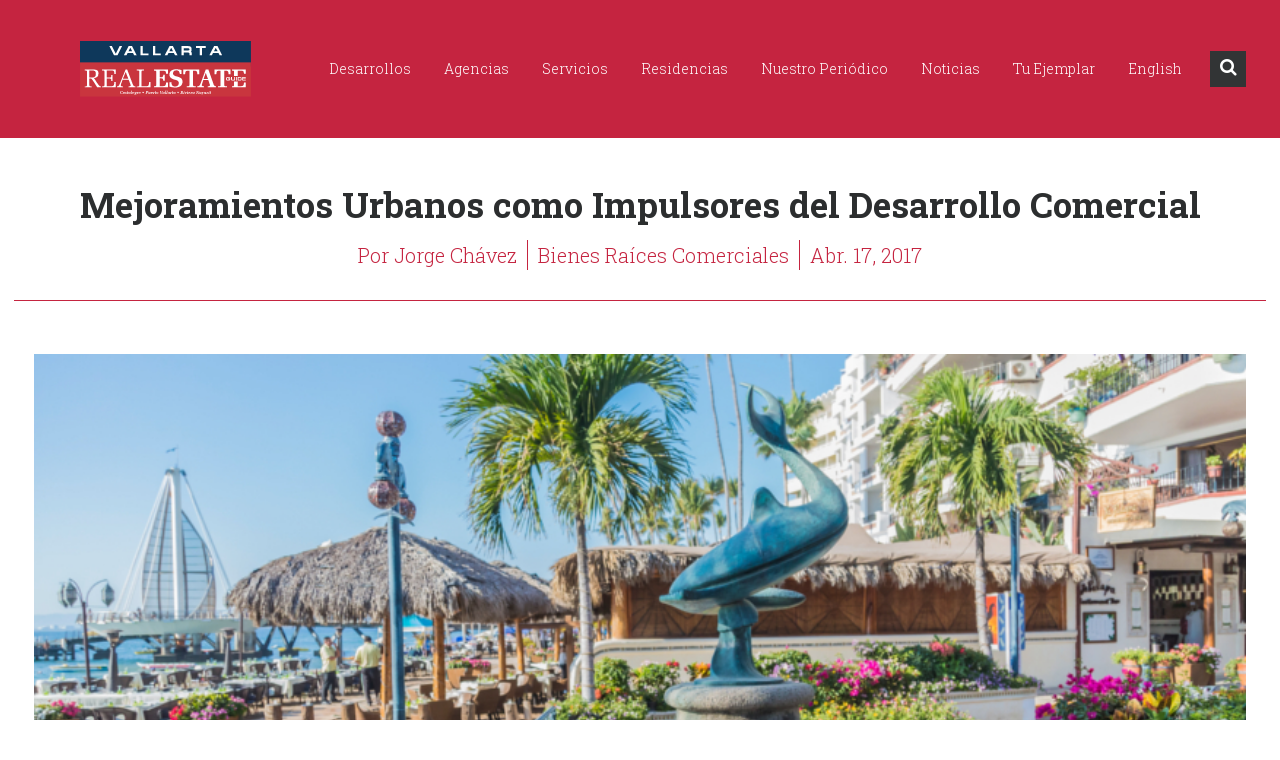

--- FILE ---
content_type: text/html; charset=UTF-8
request_url: https://vallartarealestateguide.com/es/mejoramientos-urbanos-comercial/
body_size: 13300
content:
<!DOCTYPE html>
<html lang="es">
<head>
	<meta charset="utf-8">
    <title>Vallarta Real Estate Guide | Artículos Real Estate</title>
	<meta http-equiv="X-UA-Compatible" content="IE=edge">
    <meta name="viewport" content="width=device-width, initial-scale=1.0, maximum-scale=1">
    <meta name="google-site-verification" content="dFxn1rLpn7dFP6UP0HBTMCQzgqrBTAEdHDkVSItFkrg" />
	
	  <meta name='robots' content='index, follow, max-image-preview:large, max-snippet:-1, max-video-preview:-1' />
	<style>img:is([sizes="auto" i], [sizes^="auto," i]) { contain-intrinsic-size: 3000px 1500px }</style>
	<link rel="alternate" href="https://vallartarealestateguide.com/urban-improvements-commercial-development/" hreflang="en" />
<link rel="alternate" href="https://vallartarealestateguide.com/es/mejoramientos-urbanos-comercial/" hreflang="es" />

	<!-- This site is optimized with the Yoast SEO plugin v25.1 - https://yoast.com/wordpress/plugins/seo/ -->
	<meta name="description" content="Las renovaciones de los espacios públicos en Puerto Vallarta han provocado que nuevos establecimientos los adopten como sitios ideales para el comercio." />
	<link rel="canonical" href="https://vallartarealestateguide.com/es/mejoramientos-urbanos-comercial/" />
	<meta property="og:locale" content="es_ES" />
	<meta property="og:locale:alternate" content="en_US" />
	<meta property="og:type" content="article" />
	<meta property="og:title" content="Mejoramientos Urbanos como Impulsores del Desarrollo Comercial en Puerto Vallarta" />
	<meta property="og:description" content="Las renovaciones de los espacios públicos en Puerto Vallarta han provocado que nuevos establecimientos los adopten como sitios ideales para el comercio." />
	<meta property="og:url" content="https://vallartarealestateguide.com/es/mejoramientos-urbanos-comercial/" />
	<meta property="og:site_name" content="Vallarta Real Estate Guide" />
	<meta property="article:publisher" content="http://www.facebook.com/Vallarta-Real-Estate-Guide-1735139046756122/" />
	<meta property="article:published_time" content="2017-04-17T21:29:27+00:00" />
	<meta property="article:modified_time" content="2017-04-17T21:32:30+00:00" />
	<meta property="og:image" content="https://vallartarealestateguide.com/wp-content/uploads/2017/04/Amapasportada830.jpg" />
	<meta name="author" content="Jorge Chávez" />
	<meta name="twitter:card" content="summary_large_image" />
	<meta name="twitter:label1" content="Escrito por" />
	<meta name="twitter:data1" content="Jorge Chávez" />
	<meta name="twitter:label2" content="Tiempo de lectura" />
	<meta name="twitter:data2" content="5 minutos" />
	<script type="application/ld+json" class="yoast-schema-graph">{"@context":"https://schema.org","@graph":[{"@type":"WebPage","@id":"https://vallartarealestateguide.com/es/mejoramientos-urbanos-comercial/","url":"https://vallartarealestateguide.com/es/mejoramientos-urbanos-comercial/","name":"Mejoramientos Urbanos como Impulsores del Desarrollo Comercial en Puerto Vallarta","isPartOf":{"@id":"https://vallartarealestateguide.com/es/home/#website"},"primaryImageOfPage":{"@id":"https://vallartarealestateguide.com/es/mejoramientos-urbanos-comercial/#primaryimage"},"image":{"@id":"https://vallartarealestateguide.com/es/mejoramientos-urbanos-comercial/#primaryimage"},"thumbnailUrl":"https://vallartarealestateguide.com/wp-content/uploads/2017/04/Amapasportada830.jpg","datePublished":"2017-04-17T21:29:27+00:00","dateModified":"2017-04-17T21:32:30+00:00","author":{"@id":"https://vallartarealestateguide.com/es/home/#/schema/person/da7c46c4252fd14fabf77bff3403ff64"},"description":"Las renovaciones de los espacios públicos en Puerto Vallarta han provocado que nuevos establecimientos los adopten como sitios ideales para el comercio.","breadcrumb":{"@id":"https://vallartarealestateguide.com/es/mejoramientos-urbanos-comercial/#breadcrumb"},"inLanguage":"es","potentialAction":[{"@type":"ReadAction","target":["https://vallartarealestateguide.com/es/mejoramientos-urbanos-comercial/"]}]},{"@type":"ImageObject","inLanguage":"es","@id":"https://vallartarealestateguide.com/es/mejoramientos-urbanos-comercial/#primaryimage","url":"https://vallartarealestateguide.com/wp-content/uploads/2017/04/Amapasportada830.jpg","contentUrl":"https://vallartarealestateguide.com/wp-content/uploads/2017/04/Amapasportada830.jpg"},{"@type":"BreadcrumbList","@id":"https://vallartarealestateguide.com/es/mejoramientos-urbanos-comercial/#breadcrumb","itemListElement":[{"@type":"ListItem","position":1,"name":"Home","item":"https://vallartarealestateguide.com/es/home/"},{"@type":"ListItem","position":2,"name":"Mejoramientos Urbanos como Impulsores del Desarrollo Comercial"}]},{"@type":"WebSite","@id":"https://vallartarealestateguide.com/es/home/#website","url":"https://vallartarealestateguide.com/es/home/","name":"Vallarta Real Estate Guide","description":"Vallarta Real Estate Guide provides comprehensive real estate information regarding homes, villas, condos and land for sale in and around Puerto Vallarta and Riviera Nayarit.","potentialAction":[{"@type":"SearchAction","target":{"@type":"EntryPoint","urlTemplate":"https://vallartarealestateguide.com/es/home/?s={search_term_string}"},"query-input":{"@type":"PropertyValueSpecification","valueRequired":true,"valueName":"search_term_string"}}],"inLanguage":"es"},{"@type":"Person","@id":"https://vallartarealestateguide.com/es/home/#/schema/person/da7c46c4252fd14fabf77bff3403ff64","name":"Jorge Chávez","url":"https://vallartarealestateguide.com/es/author/jorge0/"}]}</script>
	<!-- / Yoast SEO plugin. -->


<link rel="alternate" type="application/rss+xml" title="Vallarta Real Estate Guide &raquo; Comentario Mejoramientos Urbanos como Impulsores del Desarrollo Comercial del feed" href="https://vallartarealestateguide.com/es/mejoramientos-urbanos-comercial/feed/" />
<script type="text/javascript">
/* <![CDATA[ */
window._wpemojiSettings = {"baseUrl":"https:\/\/s.w.org\/images\/core\/emoji\/15.1.0\/72x72\/","ext":".png","svgUrl":"https:\/\/s.w.org\/images\/core\/emoji\/15.1.0\/svg\/","svgExt":".svg","source":{"concatemoji":"https:\/\/vallartarealestateguide.com\/wp-includes\/js\/wp-emoji-release.min.js?ver=6.8.1"}};
/*! This file is auto-generated */
!function(i,n){var o,s,e;function c(e){try{var t={supportTests:e,timestamp:(new Date).valueOf()};sessionStorage.setItem(o,JSON.stringify(t))}catch(e){}}function p(e,t,n){e.clearRect(0,0,e.canvas.width,e.canvas.height),e.fillText(t,0,0);var t=new Uint32Array(e.getImageData(0,0,e.canvas.width,e.canvas.height).data),r=(e.clearRect(0,0,e.canvas.width,e.canvas.height),e.fillText(n,0,0),new Uint32Array(e.getImageData(0,0,e.canvas.width,e.canvas.height).data));return t.every(function(e,t){return e===r[t]})}function u(e,t,n){switch(t){case"flag":return n(e,"\ud83c\udff3\ufe0f\u200d\u26a7\ufe0f","\ud83c\udff3\ufe0f\u200b\u26a7\ufe0f")?!1:!n(e,"\ud83c\uddfa\ud83c\uddf3","\ud83c\uddfa\u200b\ud83c\uddf3")&&!n(e,"\ud83c\udff4\udb40\udc67\udb40\udc62\udb40\udc65\udb40\udc6e\udb40\udc67\udb40\udc7f","\ud83c\udff4\u200b\udb40\udc67\u200b\udb40\udc62\u200b\udb40\udc65\u200b\udb40\udc6e\u200b\udb40\udc67\u200b\udb40\udc7f");case"emoji":return!n(e,"\ud83d\udc26\u200d\ud83d\udd25","\ud83d\udc26\u200b\ud83d\udd25")}return!1}function f(e,t,n){var r="undefined"!=typeof WorkerGlobalScope&&self instanceof WorkerGlobalScope?new OffscreenCanvas(300,150):i.createElement("canvas"),a=r.getContext("2d",{willReadFrequently:!0}),o=(a.textBaseline="top",a.font="600 32px Arial",{});return e.forEach(function(e){o[e]=t(a,e,n)}),o}function t(e){var t=i.createElement("script");t.src=e,t.defer=!0,i.head.appendChild(t)}"undefined"!=typeof Promise&&(o="wpEmojiSettingsSupports",s=["flag","emoji"],n.supports={everything:!0,everythingExceptFlag:!0},e=new Promise(function(e){i.addEventListener("DOMContentLoaded",e,{once:!0})}),new Promise(function(t){var n=function(){try{var e=JSON.parse(sessionStorage.getItem(o));if("object"==typeof e&&"number"==typeof e.timestamp&&(new Date).valueOf()<e.timestamp+604800&&"object"==typeof e.supportTests)return e.supportTests}catch(e){}return null}();if(!n){if("undefined"!=typeof Worker&&"undefined"!=typeof OffscreenCanvas&&"undefined"!=typeof URL&&URL.createObjectURL&&"undefined"!=typeof Blob)try{var e="postMessage("+f.toString()+"("+[JSON.stringify(s),u.toString(),p.toString()].join(",")+"));",r=new Blob([e],{type:"text/javascript"}),a=new Worker(URL.createObjectURL(r),{name:"wpTestEmojiSupports"});return void(a.onmessage=function(e){c(n=e.data),a.terminate(),t(n)})}catch(e){}c(n=f(s,u,p))}t(n)}).then(function(e){for(var t in e)n.supports[t]=e[t],n.supports.everything=n.supports.everything&&n.supports[t],"flag"!==t&&(n.supports.everythingExceptFlag=n.supports.everythingExceptFlag&&n.supports[t]);n.supports.everythingExceptFlag=n.supports.everythingExceptFlag&&!n.supports.flag,n.DOMReady=!1,n.readyCallback=function(){n.DOMReady=!0}}).then(function(){return e}).then(function(){var e;n.supports.everything||(n.readyCallback(),(e=n.source||{}).concatemoji?t(e.concatemoji):e.wpemoji&&e.twemoji&&(t(e.twemoji),t(e.wpemoji)))}))}((window,document),window._wpemojiSettings);
/* ]]> */
</script>
<style id='wp-emoji-styles-inline-css' type='text/css'>

	img.wp-smiley, img.emoji {
		display: inline !important;
		border: none !important;
		box-shadow: none !important;
		height: 1em !important;
		width: 1em !important;
		margin: 0 0.07em !important;
		vertical-align: -0.1em !important;
		background: none !important;
		padding: 0 !important;
	}
</style>
<link rel='stylesheet' id='wp-block-library-css' href='https://vallartarealestateguide.com/wp-includes/css/dist/block-library/style.min.css?ver=6.8.1' type='text/css' media='all' />
<style id='classic-theme-styles-inline-css' type='text/css'>
/*! This file is auto-generated */
.wp-block-button__link{color:#fff;background-color:#32373c;border-radius:9999px;box-shadow:none;text-decoration:none;padding:calc(.667em + 2px) calc(1.333em + 2px);font-size:1.125em}.wp-block-file__button{background:#32373c;color:#fff;text-decoration:none}
</style>
<style id='global-styles-inline-css' type='text/css'>
:root{--wp--preset--aspect-ratio--square: 1;--wp--preset--aspect-ratio--4-3: 4/3;--wp--preset--aspect-ratio--3-4: 3/4;--wp--preset--aspect-ratio--3-2: 3/2;--wp--preset--aspect-ratio--2-3: 2/3;--wp--preset--aspect-ratio--16-9: 16/9;--wp--preset--aspect-ratio--9-16: 9/16;--wp--preset--color--black: #000000;--wp--preset--color--cyan-bluish-gray: #abb8c3;--wp--preset--color--white: #ffffff;--wp--preset--color--pale-pink: #f78da7;--wp--preset--color--vivid-red: #cf2e2e;--wp--preset--color--luminous-vivid-orange: #ff6900;--wp--preset--color--luminous-vivid-amber: #fcb900;--wp--preset--color--light-green-cyan: #7bdcb5;--wp--preset--color--vivid-green-cyan: #00d084;--wp--preset--color--pale-cyan-blue: #8ed1fc;--wp--preset--color--vivid-cyan-blue: #0693e3;--wp--preset--color--vivid-purple: #9b51e0;--wp--preset--gradient--vivid-cyan-blue-to-vivid-purple: linear-gradient(135deg,rgba(6,147,227,1) 0%,rgb(155,81,224) 100%);--wp--preset--gradient--light-green-cyan-to-vivid-green-cyan: linear-gradient(135deg,rgb(122,220,180) 0%,rgb(0,208,130) 100%);--wp--preset--gradient--luminous-vivid-amber-to-luminous-vivid-orange: linear-gradient(135deg,rgba(252,185,0,1) 0%,rgba(255,105,0,1) 100%);--wp--preset--gradient--luminous-vivid-orange-to-vivid-red: linear-gradient(135deg,rgba(255,105,0,1) 0%,rgb(207,46,46) 100%);--wp--preset--gradient--very-light-gray-to-cyan-bluish-gray: linear-gradient(135deg,rgb(238,238,238) 0%,rgb(169,184,195) 100%);--wp--preset--gradient--cool-to-warm-spectrum: linear-gradient(135deg,rgb(74,234,220) 0%,rgb(151,120,209) 20%,rgb(207,42,186) 40%,rgb(238,44,130) 60%,rgb(251,105,98) 80%,rgb(254,248,76) 100%);--wp--preset--gradient--blush-light-purple: linear-gradient(135deg,rgb(255,206,236) 0%,rgb(152,150,240) 100%);--wp--preset--gradient--blush-bordeaux: linear-gradient(135deg,rgb(254,205,165) 0%,rgb(254,45,45) 50%,rgb(107,0,62) 100%);--wp--preset--gradient--luminous-dusk: linear-gradient(135deg,rgb(255,203,112) 0%,rgb(199,81,192) 50%,rgb(65,88,208) 100%);--wp--preset--gradient--pale-ocean: linear-gradient(135deg,rgb(255,245,203) 0%,rgb(182,227,212) 50%,rgb(51,167,181) 100%);--wp--preset--gradient--electric-grass: linear-gradient(135deg,rgb(202,248,128) 0%,rgb(113,206,126) 100%);--wp--preset--gradient--midnight: linear-gradient(135deg,rgb(2,3,129) 0%,rgb(40,116,252) 100%);--wp--preset--font-size--small: 13px;--wp--preset--font-size--medium: 20px;--wp--preset--font-size--large: 36px;--wp--preset--font-size--x-large: 42px;--wp--preset--spacing--20: 0.44rem;--wp--preset--spacing--30: 0.67rem;--wp--preset--spacing--40: 1rem;--wp--preset--spacing--50: 1.5rem;--wp--preset--spacing--60: 2.25rem;--wp--preset--spacing--70: 3.38rem;--wp--preset--spacing--80: 5.06rem;--wp--preset--shadow--natural: 6px 6px 9px rgba(0, 0, 0, 0.2);--wp--preset--shadow--deep: 12px 12px 50px rgba(0, 0, 0, 0.4);--wp--preset--shadow--sharp: 6px 6px 0px rgba(0, 0, 0, 0.2);--wp--preset--shadow--outlined: 6px 6px 0px -3px rgba(255, 255, 255, 1), 6px 6px rgba(0, 0, 0, 1);--wp--preset--shadow--crisp: 6px 6px 0px rgba(0, 0, 0, 1);}:where(.is-layout-flex){gap: 0.5em;}:where(.is-layout-grid){gap: 0.5em;}body .is-layout-flex{display: flex;}.is-layout-flex{flex-wrap: wrap;align-items: center;}.is-layout-flex > :is(*, div){margin: 0;}body .is-layout-grid{display: grid;}.is-layout-grid > :is(*, div){margin: 0;}:where(.wp-block-columns.is-layout-flex){gap: 2em;}:where(.wp-block-columns.is-layout-grid){gap: 2em;}:where(.wp-block-post-template.is-layout-flex){gap: 1.25em;}:where(.wp-block-post-template.is-layout-grid){gap: 1.25em;}.has-black-color{color: var(--wp--preset--color--black) !important;}.has-cyan-bluish-gray-color{color: var(--wp--preset--color--cyan-bluish-gray) !important;}.has-white-color{color: var(--wp--preset--color--white) !important;}.has-pale-pink-color{color: var(--wp--preset--color--pale-pink) !important;}.has-vivid-red-color{color: var(--wp--preset--color--vivid-red) !important;}.has-luminous-vivid-orange-color{color: var(--wp--preset--color--luminous-vivid-orange) !important;}.has-luminous-vivid-amber-color{color: var(--wp--preset--color--luminous-vivid-amber) !important;}.has-light-green-cyan-color{color: var(--wp--preset--color--light-green-cyan) !important;}.has-vivid-green-cyan-color{color: var(--wp--preset--color--vivid-green-cyan) !important;}.has-pale-cyan-blue-color{color: var(--wp--preset--color--pale-cyan-blue) !important;}.has-vivid-cyan-blue-color{color: var(--wp--preset--color--vivid-cyan-blue) !important;}.has-vivid-purple-color{color: var(--wp--preset--color--vivid-purple) !important;}.has-black-background-color{background-color: var(--wp--preset--color--black) !important;}.has-cyan-bluish-gray-background-color{background-color: var(--wp--preset--color--cyan-bluish-gray) !important;}.has-white-background-color{background-color: var(--wp--preset--color--white) !important;}.has-pale-pink-background-color{background-color: var(--wp--preset--color--pale-pink) !important;}.has-vivid-red-background-color{background-color: var(--wp--preset--color--vivid-red) !important;}.has-luminous-vivid-orange-background-color{background-color: var(--wp--preset--color--luminous-vivid-orange) !important;}.has-luminous-vivid-amber-background-color{background-color: var(--wp--preset--color--luminous-vivid-amber) !important;}.has-light-green-cyan-background-color{background-color: var(--wp--preset--color--light-green-cyan) !important;}.has-vivid-green-cyan-background-color{background-color: var(--wp--preset--color--vivid-green-cyan) !important;}.has-pale-cyan-blue-background-color{background-color: var(--wp--preset--color--pale-cyan-blue) !important;}.has-vivid-cyan-blue-background-color{background-color: var(--wp--preset--color--vivid-cyan-blue) !important;}.has-vivid-purple-background-color{background-color: var(--wp--preset--color--vivid-purple) !important;}.has-black-border-color{border-color: var(--wp--preset--color--black) !important;}.has-cyan-bluish-gray-border-color{border-color: var(--wp--preset--color--cyan-bluish-gray) !important;}.has-white-border-color{border-color: var(--wp--preset--color--white) !important;}.has-pale-pink-border-color{border-color: var(--wp--preset--color--pale-pink) !important;}.has-vivid-red-border-color{border-color: var(--wp--preset--color--vivid-red) !important;}.has-luminous-vivid-orange-border-color{border-color: var(--wp--preset--color--luminous-vivid-orange) !important;}.has-luminous-vivid-amber-border-color{border-color: var(--wp--preset--color--luminous-vivid-amber) !important;}.has-light-green-cyan-border-color{border-color: var(--wp--preset--color--light-green-cyan) !important;}.has-vivid-green-cyan-border-color{border-color: var(--wp--preset--color--vivid-green-cyan) !important;}.has-pale-cyan-blue-border-color{border-color: var(--wp--preset--color--pale-cyan-blue) !important;}.has-vivid-cyan-blue-border-color{border-color: var(--wp--preset--color--vivid-cyan-blue) !important;}.has-vivid-purple-border-color{border-color: var(--wp--preset--color--vivid-purple) !important;}.has-vivid-cyan-blue-to-vivid-purple-gradient-background{background: var(--wp--preset--gradient--vivid-cyan-blue-to-vivid-purple) !important;}.has-light-green-cyan-to-vivid-green-cyan-gradient-background{background: var(--wp--preset--gradient--light-green-cyan-to-vivid-green-cyan) !important;}.has-luminous-vivid-amber-to-luminous-vivid-orange-gradient-background{background: var(--wp--preset--gradient--luminous-vivid-amber-to-luminous-vivid-orange) !important;}.has-luminous-vivid-orange-to-vivid-red-gradient-background{background: var(--wp--preset--gradient--luminous-vivid-orange-to-vivid-red) !important;}.has-very-light-gray-to-cyan-bluish-gray-gradient-background{background: var(--wp--preset--gradient--very-light-gray-to-cyan-bluish-gray) !important;}.has-cool-to-warm-spectrum-gradient-background{background: var(--wp--preset--gradient--cool-to-warm-spectrum) !important;}.has-blush-light-purple-gradient-background{background: var(--wp--preset--gradient--blush-light-purple) !important;}.has-blush-bordeaux-gradient-background{background: var(--wp--preset--gradient--blush-bordeaux) !important;}.has-luminous-dusk-gradient-background{background: var(--wp--preset--gradient--luminous-dusk) !important;}.has-pale-ocean-gradient-background{background: var(--wp--preset--gradient--pale-ocean) !important;}.has-electric-grass-gradient-background{background: var(--wp--preset--gradient--electric-grass) !important;}.has-midnight-gradient-background{background: var(--wp--preset--gradient--midnight) !important;}.has-small-font-size{font-size: var(--wp--preset--font-size--small) !important;}.has-medium-font-size{font-size: var(--wp--preset--font-size--medium) !important;}.has-large-font-size{font-size: var(--wp--preset--font-size--large) !important;}.has-x-large-font-size{font-size: var(--wp--preset--font-size--x-large) !important;}
:where(.wp-block-post-template.is-layout-flex){gap: 1.25em;}:where(.wp-block-post-template.is-layout-grid){gap: 1.25em;}
:where(.wp-block-columns.is-layout-flex){gap: 2em;}:where(.wp-block-columns.is-layout-grid){gap: 2em;}
:root :where(.wp-block-pullquote){font-size: 1.5em;line-height: 1.6;}
</style>
<link rel='stylesheet' id='wp-lightbox-2.min.css-css' href='https://vallartarealestateguide.com/wp-content/plugins/wp-lightbox-2/styles/lightbox.min.css?ver=1.3.4' type='text/css' media='all' />
<link rel='stylesheet' id='__EPYT__style-css' href='https://vallartarealestateguide.com/wp-content/plugins/youtube-embed-plus/styles/ytprefs.min.css?ver=14.2.2' type='text/css' media='all' />
<style id='__EPYT__style-inline-css' type='text/css'>

                .epyt-gallery-thumb {
                        width: 33.333%;
                }
                
</style>
<script type="text/javascript" src="https://vallartarealestateguide.com/wp-includes/js/jquery/jquery.min.js?ver=3.7.1" id="jquery-core-js"></script>
<script type="text/javascript" src="https://vallartarealestateguide.com/wp-includes/js/jquery/jquery-migrate.min.js?ver=3.4.1" id="jquery-migrate-js"></script>
<script type="text/javascript" id="__ytprefs__-js-extra">
/* <![CDATA[ */
var _EPYT_ = {"ajaxurl":"https:\/\/vallartarealestateguide.com\/wp-admin\/admin-ajax.php","security":"d3c13eadec","gallery_scrolloffset":"20","eppathtoscripts":"https:\/\/vallartarealestateguide.com\/wp-content\/plugins\/youtube-embed-plus\/scripts\/","eppath":"https:\/\/vallartarealestateguide.com\/wp-content\/plugins\/youtube-embed-plus\/","epresponsiveselector":"[\"iframe.__youtube_prefs_widget__\"]","epdovol":"1","version":"14.2.2","evselector":"iframe.__youtube_prefs__[src], iframe[src*=\"youtube.com\/embed\/\"], iframe[src*=\"youtube-nocookie.com\/embed\/\"]","ajax_compat":"","maxres_facade":"eager","ytapi_load":"light","pause_others":"","stopMobileBuffer":"1","facade_mode":"","not_live_on_channel":""};
/* ]]> */
</script>
<script type="text/javascript" src="https://vallartarealestateguide.com/wp-content/plugins/youtube-embed-plus/scripts/ytprefs.min.js?ver=14.2.2" id="__ytprefs__-js"></script>
<link rel="https://api.w.org/" href="https://vallartarealestateguide.com/wp-json/" /><link rel="alternate" title="JSON" type="application/json" href="https://vallartarealestateguide.com/wp-json/wp/v2/posts/2926" /><link rel="EditURI" type="application/rsd+xml" title="RSD" href="https://vallartarealestateguide.com/xmlrpc.php?rsd" />
<link rel='shortlink' href='https://vallartarealestateguide.com/?p=2926' />
<link rel="alternate" title="oEmbed (JSON)" type="application/json+oembed" href="https://vallartarealestateguide.com/wp-json/oembed/1.0/embed?url=https%3A%2F%2Fvallartarealestateguide.com%2Fes%2Fmejoramientos-urbanos-comercial%2F" />
<link rel="alternate" title="oEmbed (XML)" type="text/xml+oembed" href="https://vallartarealestateguide.com/wp-json/oembed/1.0/embed?url=https%3A%2F%2Fvallartarealestateguide.com%2Fes%2Fmejoramientos-urbanos-comercial%2F&#038;format=xml" />

    <!-- Bootstrap -->
    <link rel="stylesheet" href="https://vallartarealestateguide.com/wp-content/themes/vallartarealestateguide/css/bootstrap.css">    
    <link rel="stylesheet" type="text/css" href="https://vallartarealestateguide.com/wp-content/themes/vallartarealestateguide/css/style.css">
    <link rel="stylesheet" type="text/css" href="https://vallartarealestateguide.com/wp-content/themes/vallartarealestateguide/css/themes.css">
    <link rel="stylesheet" type="text/css" href="https://vallartarealestateguide.com/wp-content/themes/vallartarealestateguide/js/facebox/facebox.css?v=1768808754">
    <link rel="stylesheet" type="text/css" href="https://maxcdn.bootstrapcdn.com/font-awesome/4.7.0/css/font-awesome.min.css">
    <link rel="stylesheet" type="text/css" href="https://vallartarealestateguide.com/wp-content/themes/vallartarealestateguide/css/vreg.css?v=1768808754">
    <link rel="stylesheet" type="text/css" href="https://vallartarealestateguide.com/wp-content/themes/vallartarealestateguide/css/new-vreg.css?v=1768808754">
	
    <!--[if lt IE 9]>
      <script src="https://oss.maxcdn.com/html5shiv/3.7.2/html5shiv.min.js"></script>
      <script src="https://oss.maxcdn.com/respond/1.4.2/respond.min.js"></script>
    <![endif]-->

    <link rel="apple-touch-icon" sizes="57x57" href="https://vallartarealestateguide.com/wp-content/themes/vallartarealestateguide/images/favicon/apple-icon-57x57.png">
    <link rel="apple-touch-icon" sizes="60x60" href="https://vallartarealestateguide.com/wp-content/themes/vallartarealestateguide/images/favicon/apple-icon-60x60.png">
    <link rel="apple-touch-icon" sizes="72x72" href="https://vallartarealestateguide.com/wp-content/themes/vallartarealestateguide/images/favicon/apple-icon-72x72.png">
    <link rel="apple-touch-icon" sizes="76x76" href="https://vallartarealestateguide.com/wp-content/themes/vallartarealestateguide/images/favicon/apple-icon-76x76.png">
    <link rel="apple-touch-icon" sizes="114x114" href="https://vallartarealestateguide.com/wp-content/themes/vallartarealestateguide/images/favicon/apple-icon-114x114.png">
    <link rel="apple-touch-icon" sizes="120x120" href="https://vallartarealestateguide.com/wp-content/themes/vallartarealestateguide/images/favicon/apple-icon-120x120.png">
    <link rel="apple-touch-icon" sizes="144x144" href="https://vallartarealestateguide.com/wp-content/themes/vallartarealestateguide/images/favicon/apple-icon-144x144.png">
    <link rel="apple-touch-icon" sizes="152x152" href="https://vallartarealestateguide.com/wp-content/themes/vallartarealestateguide/images/favicon/apple-icon-152x152.png">
    <link rel="apple-touch-icon" sizes="180x180" href="https://vallartarealestateguide.com/wp-content/themes/vallartarealestateguide/images/favicon/apple-icon-180x180.png">
    <link rel="icon" type="image/png" sizes="192x192"  href="https://vallartarealestateguide.com/wp-content/themes/vallartarealestateguide/images/favicon/android-icon-192x192.png">
    <link rel="icon" type="image/png" sizes="32x32" href="https://vallartarealestateguide.com/wp-content/themes/vallartarealestateguide/images/favicon/favicon-32x32.png">
    <link rel="icon" type="image/png" sizes="96x96" href="https://vallartarealestateguide.com/wp-content/themes/vallartarealestateguide/images/favicon/favicon-96x96.png">
    <link rel="icon" type="image/png" sizes="16x16" href="https://vallartarealestateguide.com/wp-content/themes/vallartarealestateguide/images/favicon/favicon-16x16.png">
    <link rel="manifest" href="https://vallartarealestateguide.com/wp-content/themes/vallartarealestateguide/images/favicon/manifest.json">
    <meta name="msapplication-TileColor" content="#ffffff">
    <meta name="msapplication-TileImage" content="https://vallartarealestateguide.com/wp-content/themes/vallartarealestateguide/images/favicon/ms-icon-144x144.png">
    <meta name="theme-color" content="#ffffff">

    <script type='text/javascript'>
      var googletag = googletag || {};
      googletag.cmd = googletag.cmd || [];
      (function() {
        var gads = document.createElement('script');
        gads.async = true;
        gads.type = 'text/javascript';
        var useSSL = 'https:' == document.location.protocol;
        gads.src = (useSSL ? 'https:' : 'http:') +
          '//www.googletagservices.com/tag/js/gpt.js';
        var node = document.getElementsByTagName('script')[0];
        node.parentNode.insertBefore(gads, node);
      })();
    </script>

</head>
<body class="rr_body">
    	<!-- Preloader -->
    	<div id="wrapper">
        <!-- HEADER -->
    <header>
    <div class="rr_bg_menu_inner rr_bg_menu_pages">
        <div class="rr_cont_top rr_global_padding">
            <a class="rr_logo w-inline-block" href="https://vallartarealestateguide.com/es/home/">
                <img src="https://vallartarealestateguide.com/wp-content/themes/vallartarealestateguide/images/reg/logo-vreg.svg" alt="Vallarta Real Estate Guide"/>
            </a>
            <div class="rr_menu w-nav" data-animation="default" data-collapse="medium" data-duration="400">
                <nav class="w-nav-menu" role="navigation">
                                    <a href="https://vallartarealestateguide.com/es/desarrollos/" class=" rr_link_menu w-nav-link" >Desarrollos</a>
                                    <a href="https://vallartarealestateguide.com/es/agencias/" class=" rr_link_menu w-nav-link" >Agencias</a>
                                    <a href="https://vallartarealestateguide.com/es/servicios/" class=" rr_link_menu w-nav-link" >Servicios</a>
                                    <a href="https://vallartarealestateguide.com/es/residencias-de-lujo/" class=" rr_link_menu w-nav-link" >Residencias</a>
                                    <a href="https://vallartarealestateguide.com/es/nuestro-periodico/" class=" rr_link_menu w-nav-link" >Nuestro Periódico</a>
                                    <a href="https://vallartarealestateguide.com/es/articulos/" class=" rr_link_menu w-nav-link" >Noticias</a>
                                    <a href="https://vallartarealestateguide.com/es/donde-encontrar-un-ejemplar/" class=" rr_link_menu w-nav-link" >Tu Ejemplar</a>
                                    <a href="https://vallartarealestateguide.com/urban-improvements-commercial-development/" class="lang-item rr_link_menu w-nav-link" >English</a>
                                <!--<a class="rr_link_menu w-nav-link" href="#">Developments</a>
                    <div class="w-dropdown" data-delay="0" data-hover="1">
                        <div class="rr_link_menu w-dropdown-toggle">
                            <div>Agencies</div>
                            <div class="rr_dropdown w-icon-dropdown-toggle"></div>
                        </div>
                        <nav class="rr_dropdown_submenu w-dropdown-list"><a class="rr_link_submenu w-dropdown-link" href="#">Primer Link del Sub Menu</a><a class="rr_link_submenu w-dropdown-link" href="#">Segundo Link del Sub Menu</a><a class="rr_link_submenu w-dropdown-link" href="#">Tercer Link del Sub Menu</a></nav>
                    </div><a class="rr_link_menu w-nav-link" href="#">Services</a><a class="rr_link_menu w-nav-link" href="#">Luxury Homes</a><a class="rr_link_menu w-nav-link" href="#">Articles</a><a class="rr_link_menu w-nav-link" href="#">Español</a>-->
                </nav>
                <div class="rr_search_top">
                    <div class="rr_searc_top">
                        <div class="rr_cont_btn_search">
                            <a class="rr_btn_search w-inline-block" href="javascript:void(0)">
                                <em class="fa fa-search"></em>
                            </a>
                        </div>
                    </div>
                </div>
                <div class="rr_btn_menu_mobil w-nav-button">
                    <div class="icon w-icon-nav-menu"></div>
                </div>
            </div>
        </div>
    </div>
    <form class="icon" action="https://vallartarealestateguide.com/es/buscar/" method="get">
        <label for="Search-Mobil" class="label_search">Buscar</label>
        <input class="rr_form_search_mobil w-input" id="Search-Mobil" maxlength="256" name="vregs" type="text" placeholder="Buscar...">
    </form>
</header>    <!-- /.header --><div class="rr_global_padding rr_wrap_cont">
    <h1 class="rr_title_article">Mejoramientos Urbanos como Impulsores del Desarrollo Comercial</h1>
        <div class="rr_about_cont">
        <a class="rr_author_about w-inline-block" href="https://vallartarealestateguide.com/es/author/jorge0/">
            <div>Por Jorge Chávez</div>
        </a>
        <div class="rr_tags_container">
                                                            <a class="rr_category_article w-inline-block" href="https://vallartarealestateguide.com/es/tag/bienes-raices-comerciales/">Bienes Raíces Comerciales                    </a>
                                    </div>
        <div class="rr_date_article">Abr. 17, 2017</div>
    </div>
    <div class="rr_separator_title"></div>
    <div class="rr_cont_article_detail">
        <p style="text-align: justify;"><img fetchpriority="high" decoding="async" class="size-full wp-image-2916" src="https://vallartarealestateguide.com/wp-content/uploads/2017/04/Amapasportada830.jpg" alt="Amapas, Puerto Vallarta" width="830" height="330" srcset="https://vallartarealestateguide.com/wp-content/uploads/2017/04/Amapasportada830.jpg 830w, https://vallartarealestateguide.com/wp-content/uploads/2017/04/Amapasportada830-300x119.jpg 300w, https://vallartarealestateguide.com/wp-content/uploads/2017/04/Amapasportada830-768x305.jpg 768w, https://vallartarealestateguide.com/wp-content/uploads/2017/04/Amapasportada830-30x12.jpg 30w" sizes="(max-width: 830px) 100vw, 830px" /></p>
<p style="text-align: justify;">Puerto Vallarta es una ciudad en crecimiento. Así lo demuestran el desarrollo inmobiliario que se ha incrementado durante los últimos años en áreas codiciadas de la ciudad (como la Zona Romántica) y el crecimiento de la mancha urbana en otras partes del municipio. Riviera Nayarit no es la excepción. Gracias a la importante llegada de personas que ven en este lugar más que un destino turístico, la población ha aumentado de manera considerable.</p>
<p style="text-align: justify;">De acuerdo con el último censo realizado por el Instituto Nacional de Estadística y Geografía (INEGI), la Zona Metropolitana de Puerto Vallarta y Bahía de Banderas se ubica entre las primeras tres regiones a nivel nacional con más crecimiento poblacional. Esta transformación ha estimulado la creación de proyectos residenciales y el mejoramiento de espacios destinados a elevar la calidad de vida de sus habitantes. Consecuentemente, atraídos por los cambios que experimenta la ciudad y que propician el desarrollo comercial, los establecimientos y negocios han incrementado su oferta.</p>
<p style="text-align: justify;">A continuación, ofrecemos una lista de sitios dentro del destino que en los últimos años han experimentado cambios en infraestructura y apariencia, beneficiando así a nuevos negocios y establecimientos cercanos. Conscientes de que la siguiente no es una lista definitiva, te invitamos a compartir otros lugares como estos a través de nuestro correo electrónico <a href="mailto:reg@vlmg.mx">reg@vlmg.mx</a> o en nuestra <a href="https://www.facebook.com/vallartarealestateguide" target="_blank">Facebook FanPage</a>.</p>
<p>&nbsp;</p>
<p style="text-align: justify;"><strong>Amapas</strong></p>
<p style="text-align: justify;">Al ser una de las zonas más atractivas para quienes buscan una propiedad vacacional en el destino, así como una sede de gran vida social y entretenimiento, la colonia Amapas destaca por su especial cuidado en imagen e infraestructura. Recientemente, el extremo de la calle Púlpito que colinda con la Playa Los Muertos, fue testigo de un mejoramiento urbano que benefició a los establecimientos que se encuentran en la zona.</p>
<p style="text-align: justify;">Se trata de la remodelación y embellecimiento del mirador que se ubica entre los famosos restaurantes La Palapa y Vista Grill, mismo que ahora incluye el acceso a la playa. De la misma manera, a un costado de este punto de descanso (a las afueras de la nueva boutique Maracuyá), se colocó una atractiva iluminación de exteriores que brinda un especial encanto al lugar durante las noches.</p>
<p style="text-align: justify;">Cabe señalar que en esta área de la ciudad, la colaboración establecida entre residentes y miembros de los comercios ha hecho posible que exista una constante atención a las necesidades urbanas. Muestra de ello es la Asociación de Vecinos de Amapas, que trabaja por el desarrollo de la colonia y la mejora de sus servicios.</p>
<div id="attachment_2914" style="width: 840px" class="wp-caption alignnone"><img decoding="async" aria-describedby="caption-attachment-2914" class="size-full wp-image-2914" src="https://vallartarealestateguide.com/wp-content/uploads/2017/04/Amapas830.jpg" alt="Amapas, Puerto Vallarta" width="830" height="330" srcset="https://vallartarealestateguide.com/wp-content/uploads/2017/04/Amapas830.jpg 830w, https://vallartarealestateguide.com/wp-content/uploads/2017/04/Amapas830-300x119.jpg 300w, https://vallartarealestateguide.com/wp-content/uploads/2017/04/Amapas830-768x305.jpg 768w, https://vallartarealestateguide.com/wp-content/uploads/2017/04/Amapas830-30x12.jpg 30w" sizes="(max-width: 830px) 100vw, 830px" /><p id="caption-attachment-2914" class="wp-caption-text"><span style="font-size: 10px;">Amapas destaca por su especial cuidado en imagen e infraestructura.</span></p></div>
<p>&nbsp;</p>
<p style="text-align: justify;"><strong>Avenida Fluvial Vallarta</strong></p>
<p style="text-align: justify;">Hace algunos años, cuando el proyecto residencial Fluvial Vallarta conectó a dos de las principales vías vehiculares de la ciudad (Av. Francisco Medina Ascencio y Av. Francisco Villa), el área que se extiende desde la intersección de las avenidas Francisco Villa y Fluvial Vallarta hasta la Av. Paseo de las Torres, lucía prácticamente desolada. Sin embargo, con el paso del tiempo y conforme esta ruta fue tomando importancia para la población local, nuevos negocios fueron asentándose en la zona.</p>
<p style="text-align: justify;">Hoy en día, mientras se transita por dicho tramo, pueden observarse a ambos lados de la calle más de una decena de establecimientos de todo tipo, pero especialmente restaurantes. Algunos de estos son Lukumbé, Malibú, La Caipirinha Steak House, Pomelo, MACAI Superfood Deli, Rosappetit Pizzas y el recientemente inaugurado Bonito Kitchen. Aunque dista mucho de ser un reconocido corredor gastronómico en la ciudad, es innegable su desarrollo y crecimiento en oferta de servicios.</p>
<div id="attachment_2918" style="width: 840px" class="wp-caption alignnone"><img decoding="async" aria-describedby="caption-attachment-2918" class="size-full wp-image-2918" src="https://vallartarealestateguide.com/wp-content/uploads/2017/04/Fluvial830.jpg" alt="Avenida Fluvial Vallarta" width="830" height="330" srcset="https://vallartarealestateguide.com/wp-content/uploads/2017/04/Fluvial830.jpg 830w, https://vallartarealestateguide.com/wp-content/uploads/2017/04/Fluvial830-300x119.jpg 300w, https://vallartarealestateguide.com/wp-content/uploads/2017/04/Fluvial830-768x305.jpg 768w, https://vallartarealestateguide.com/wp-content/uploads/2017/04/Fluvial830-30x12.jpg 30w" sizes="(max-width: 830px) 100vw, 830px" /><p id="caption-attachment-2918" class="wp-caption-text"><span style="font-size: 10px;">Ambos lados de la Avenida Fluvial Vallarta ofrecen establecimientos y negocios de todo tipo.</span></p></div>
<p>&nbsp;</p>
<p style="text-align: justify;"><strong>El Centro de Puerto Vallarta</strong></p>
<p style="text-align: justify;">La ampliación de banquetas en la zona de El Centro que concluyó el año pasado, permitió que diversos establecimientos gastronómicos ampliaran sus espacios al exterior, una iniciativa que anteriormente se había adoptado en el Malecón. Además de albergar un mayor número de comensales, dichos comercios han estado ofreciendo una experiencia diferente a su clientela.</p>
<div id="attachment_2919" style="width: 840px" class="wp-caption alignnone"><img loading="lazy" decoding="async" aria-describedby="caption-attachment-2919" class="size-full wp-image-2919" src="https://vallartarealestateguide.com/wp-content/uploads/2017/04/Centro830.jpg" alt="Centro, Puerto Vallarta" width="830" height="330" srcset="https://vallartarealestateguide.com/wp-content/uploads/2017/04/Centro830.jpg 830w, https://vallartarealestateguide.com/wp-content/uploads/2017/04/Centro830-300x119.jpg 300w, https://vallartarealestateguide.com/wp-content/uploads/2017/04/Centro830-768x305.jpg 768w, https://vallartarealestateguide.com/wp-content/uploads/2017/04/Centro830-30x12.jpg 30w" sizes="auto, (max-width: 830px) 100vw, 830px" /><p id="caption-attachment-2919" class="wp-caption-text"><span style="font-size: 10px;">Establecimientos en las amplias banquetas de la Colonia Centro.</span></p></div>
<p style="text-align: justify;"><strong> </strong></p>
<p style="text-align: justify;"><strong>Desarrollos con Locales Comerciales</strong></p>
<p style="text-align: justify;">Los bienes raíces residenciales y comerciales convergen en una tendencia que cada vez se utiliza con mayor frecuencia en los nuevos desarrollos que se erigen en la ciudad. En sus plantas bajas, las torres condominales ofrecen espacios comerciales con diferentes servicios tanto a sus residentes como a la población en general. Los condominios Zenith, The Park, Rivera Molino y Nima Bay son ejemplos de complejos terminados con este modelo; mientras que Loft 268, Pavilion, Nayri Life &amp; Spa y Pier 57 son algunos proyectos en construcción que contemplan este tipo de amenidad comercial en sus planes maestros.</p>
<div id="attachment_2917" style="width: 840px" class="wp-caption alignnone"><img loading="lazy" decoding="async" aria-describedby="caption-attachment-2917" class="size-full wp-image-2917" src="https://vallartarealestateguide.com/wp-content/uploads/2017/04/RivieraMolino830.jpg" alt="Rivera Molino, Puerto Vallarta" width="830" height="330" srcset="https://vallartarealestateguide.com/wp-content/uploads/2017/04/RivieraMolino830.jpg 830w, https://vallartarealestateguide.com/wp-content/uploads/2017/04/RivieraMolino830-300x119.jpg 300w, https://vallartarealestateguide.com/wp-content/uploads/2017/04/RivieraMolino830-768x305.jpg 768w, https://vallartarealestateguide.com/wp-content/uploads/2017/04/RivieraMolino830-30x12.jpg 30w" sizes="auto, (max-width: 830px) 100vw, 830px" /><p id="caption-attachment-2917" class="wp-caption-text"><span style="font-size: 10px;">Rivera Molino, uno de los desarrollos que ofrecen locales comerciales.</span></p></div>
<p style="text-align: justify;"><strong> </strong></p>
<p style="text-align: justify;"><strong>Colonia Versalles</strong></p>
<p style="text-align: justify;">La reciente pavimentación de la calle Viena en la colonia Versalles, seguramente generará nuevas aperturas de negocios. A lo largo de los años, esta zona mayormente residencial, se ha caracterizado por ser hogar de un número importante de locales comerciales y será interesante ver los cambios que se generan a partir de esta mejora urbana.</p>
<p style="text-align: justify;">La finalización del puente de la Av. Los Tules dentro de Fluvial Vallarta, es otro acontecimiento que podría propiciar el surgimiento de nuevos comercios al generar flujo de conductores vehiculares en esta zona. Valdría la pena estar al pendiente de este y otros acontecimientos que se den en la región para reactivar el mercado.</p>
<div id="attachment_2915" style="width: 840px" class="wp-caption alignnone"><img loading="lazy" decoding="async" aria-describedby="caption-attachment-2915" class="size-full wp-image-2915" src="https://vallartarealestateguide.com/wp-content/uploads/2017/04/Versalles830.jpg" alt="Versalles, Puerto Vallarta" width="830" height="330" srcset="https://vallartarealestateguide.com/wp-content/uploads/2017/04/Versalles830.jpg 830w, https://vallartarealestateguide.com/wp-content/uploads/2017/04/Versalles830-300x119.jpg 300w, https://vallartarealestateguide.com/wp-content/uploads/2017/04/Versalles830-768x305.jpg 768w, https://vallartarealestateguide.com/wp-content/uploads/2017/04/Versalles830-30x12.jpg 30w" sizes="auto, (max-width: 830px) 100vw, 830px" /><p id="caption-attachment-2915" class="wp-caption-text"><span style="font-size: 10px;">Colonia Versalles se ha caracterizado por ser hogar de varios locales comerciales.</span></p></div>
    </div>
    </div>

    </div>  <!-- end wrapper -->
    <!-- BUSCADOR MODAL -->
    <div class="rr-search-box">
        <div class="container">
            <div class="row">
                <div class="col-md-10 col-md-offset-1">
                    <div class="sidebar rr-search-box-inner">
                        <div class="widget rr-search-widget">
    <form role="search" action="https://vallartarealestateguide.com/es/buscar/" method="get">
        <label for="search_cs" class="label_search">Buscar</label>
        <input id="f_search_id_menu" name="vregs" type="text" placeholder="Buscar...">
        <button type="submit"><em class="fa fa-search"></em></button>
    </form>
</div>                    </div>
                </div>
            </div>
        </div>
        <a href="javascript:;" id="close-search" class="rr-close-search"></a>
    </div>
    <!-- FOOTER -->
    <footer class="rr_footer">
        <div class="rr_cont_footer rr_global_padding">
            <div class="rr_col_left_footer">
                <a class="rr_logo_footer w-inline-block" href="https://vallartarealestateguide.com/es/home/">
                    <img src="https://vallartarealestateguide.com/wp-content/themes/vallartarealestateguide/images/reg/logo-vreg.svg" alt="Vallarta Real Estate Guide"/>
                </a>
                <div>
                    <div class="rr_text_footer">Av. Paseo de la Marina #249, Local 13, Marina Vallarta, Puerto Vallarta, MX, 48335                        <br>(322) 221-0106 | <span id="e338088419">[javascript protected email address]</span><script type="text/javascript">/*<![CDATA[*/eval("var a=\"PQJuBpo-4MFkfZK0Onc7z3d2HYUASe+rsEi_L9TVwqhGN8IyjxDta@6v.WmXC1Rb5lg\";var b=a.split(\"\").sort().join(\"\");var c=\"x6IvZRqaaqmCqm8qa8XCqC8y1xN8JGv@\";var d=\"\";for(var e=0;e<c.length;e++)d+=b.charAt(a.indexOf(c.charAt(e)));document.getElementById(\"e338088419\").innerHTML=\"<a href=\\\"mailto:\"+d+\"\\\">\"+d+\"</a>\"")/*]]>*/</script></span></div>
                    <div class="rr_copy_footer">&copy; Vallarta Lifestyles Media Group 2026 Todos los derechos reservados</div>
                </div>
            </div>
            <div class="rr_col_right_footer">
                <div class="rr_cont_newsletter_desk">
                    <div class="rr_main_text_newsletter_desk">Suscríbete al boletín semanal de Vallarta Lifestyles</div>
                    <button type="submit" data-subscribing="Suscribiendo..." data-subscribe="Suscríbete Ahora" class="rr_btn_newsletter life-suscribe life-suscribe-facebox">Suscríbete Ahora</button>
                </div>
                <div class="rr_main_title_social_footer">Síguenos</div>
                <div class="rr_sub_title_social_footer">y nunca te pierdas nada.</div>
                <div class="rr_cont_socials_footer">
                    <a class="rr_item_social_footer w-inline-block" href="https://www.facebook.com/gdlrealestateguide/" target="_blank"><img src="https://vallartarealestateguide.com/wp-content/themes/vallartarealestateguide/images/facebook-icon.svg"></a>
                </div>
            </div>
        </div>
    </footer>
    <!-- /.footer -->

    <!-- ScrollTop Button -->
    <a href="#" class="scrolltop">
        <em class="custom-icon custom-icon-scrolltop"></em>
    </a>
    <div id="vl-mailchimp-facebox" class="vl-mailchimp-box" style="display:none;">
        <div class="vl-facebox-container">
            <h4 class="text-center">Suscríbrete a nuestro boletín semanal</h4>
            <form class="mc-form" action="https://vallartarealestateguide.com/wp-content/themes/vallartarealestateguide/includes/modules/mc_subscribe.php" method="post">
                <div class="row input_row_border_box">
                    <input class="life_input_newsletter" type="text" placeholder="Nombre: *" name="f_firstname">
                    <input class="life_input_newsletter" type="text" placeholder="Apellido: *" name="f_lastname">
                </div>
                <div class="row input_row_border_box">
                    <input class="life_input_newsletter" type="email" placeholder="Email *" name="f_email">
                    <input class="life_input_newsletter" type="text" placeholder="Compañia:" name="f_company">
                </div>
                <div class="row input_row_border_box">
                    <div class="form-response-message form-message-sent form-thanks-for-suscribing">Gracias por suscribirte</div>
                    <div class="form-response-message form-message-server-response form-suscribe-error">Por favor llena los campos obligatorios</div>
                </div>
                <div class="row input_row_border_box vreg_margin_left_newsletter">
                                            <label class="label_newsletter" data-checkbox-num="1" for="vallarta_real_estate_newsletter_es">
                            <input id="vallarta_real_estate_newsletter_es" type="checkbox" class="newsletter_checkbox_2" checked="checked" name="f_vallarta_real_estate_newsletter_es">
                            Vallarta Lifestyles Boletín Semanal (Español)                        </label>
                        <label class="label_newsletter" data-checkbox-num="2" for="vallarta_real_estate_newsletter_en">
                            <input id="vallarta_real_estate_newsletter_en" type="checkbox" class="newsletter_checkbox_1" name="f_vallarta_real_estate_newsletter_en">
                            Vallarta Lifestyles Boletín Semanal (Inglés)                        </label>
                        <label class="label_newsletter" data-checkbox-num="3" for="vallarta_lifestyles_newsletter_en">
                            <input id="vallarta_lifestyles_newsletter_en" type="checkbox" class="newsletter_checkbox_3" name="f_vallarta_lifestyles_newsletter_en">
                            Vallarta Lifestyles Boletín Semanal                        </label>
                                    </div>
                <div class="row input_row_border_box">
                    <button type="submit" data-subscribing="Suscribiendo..." data-subscribe="Suscríbete Ahora" class="more active life-suscribe">Suscríbete Ahora</button>
                </div>
            </form>
        </div>
    </div>

    <script type="speculationrules">
{"prefetch":[{"source":"document","where":{"and":[{"href_matches":"\/*"},{"not":{"href_matches":["\/wp-*.php","\/wp-admin\/*","\/wp-content\/uploads\/*","\/wp-content\/*","\/wp-content\/plugins\/*","\/wp-content\/themes\/vallartarealestateguide\/*","\/*\\?(.+)"]}},{"not":{"selector_matches":"a[rel~=\"nofollow\"]"}},{"not":{"selector_matches":".no-prefetch, .no-prefetch a"}}]},"eagerness":"conservative"}]}
</script>
<script type="text/javascript" id="wp-postviews-cache-js-extra">
/* <![CDATA[ */
var viewsCacheL10n = {"admin_ajax_url":"https:\/\/vallartarealestateguide.com\/wp-admin\/admin-ajax.php","nonce":"eadac1449b","post_id":"2926"};
/* ]]> */
</script>
<script type="text/javascript" src="https://vallartarealestateguide.com/wp-content/plugins/wp-postviews/postviews-cache.js?ver=1.77" id="wp-postviews-cache-js"></script>
<script type="text/javascript" id="pll_cookie_script-js-after">
/* <![CDATA[ */
(function() {
				var expirationDate = new Date();
				expirationDate.setTime( expirationDate.getTime() + 31536000 * 1000 );
				document.cookie = "pll_language=es; expires=" + expirationDate.toUTCString() + "; path=/; secure; SameSite=Lax";
			}());
/* ]]> */
</script>
<script type="text/javascript" id="wp-jquery-lightbox-js-extra">
/* <![CDATA[ */
var JQLBSettings = {"fitToScreen":"0","resizeSpeed":"400","displayDownloadLink":"0","navbarOnTop":"0","loopImages":"","resizeCenter":"","marginSize":"0","linkTarget":"","help":"","prevLinkTitle":"previous image","nextLinkTitle":"next image","prevLinkText":"\u00ab Previous","nextLinkText":"Next \u00bb","closeTitle":"close image gallery","image":"Image ","of":" of ","download":"Download","jqlb_overlay_opacity":"90","jqlb_overlay_color":"#000000","jqlb_overlay_close":"1","jqlb_border_width":"10","jqlb_border_color":"#ffffff","jqlb_border_radius":"0","jqlb_image_info_background_transparency":"100","jqlb_image_info_bg_color":"#ffffff","jqlb_image_info_text_color":"#000000","jqlb_image_info_text_fontsize":"10","jqlb_show_text_for_image":"1","jqlb_next_image_title":"next image","jqlb_previous_image_title":"previous image","jqlb_next_button_image":"https:\/\/vallartarealestateguide.com\/wp-content\/plugins\/wp-lightbox-2\/styles\/images\/next.gif","jqlb_previous_button_image":"https:\/\/vallartarealestateguide.com\/wp-content\/plugins\/wp-lightbox-2\/styles\/images\/prev.gif","jqlb_maximum_width":"","jqlb_maximum_height":"","jqlb_show_close_button":"1","jqlb_close_image_title":"close image gallery","jqlb_close_image_max_heght":"22","jqlb_image_for_close_lightbox":"https:\/\/vallartarealestateguide.com\/wp-content\/plugins\/wp-lightbox-2\/styles\/images\/closelabel.gif","jqlb_keyboard_navigation":"1","jqlb_popup_size_fix":"0"};
/* ]]> */
</script>
<script type="text/javascript" src="https://vallartarealestateguide.com/wp-content/plugins/wp-lightbox-2/js/dist/wp-lightbox-2.min.js?ver=1.3.4.1" id="wp-jquery-lightbox-js"></script>
<script type="text/javascript" src="https://vallartarealestateguide.com/wp-content/plugins/youtube-embed-plus/scripts/fitvids.min.js?ver=14.2.2" id="__ytprefsfitvids__-js"></script>
	<script type="text/javascript">
		var _LANG = 'es';
		var _PATH = 'https://vallartarealestateguide.com/wp-content/themes/vallartarealestateguide';
		var _LIVE = false;
		var _HOME_PATH = 'https://vallartarealestateguide.com/es/home/';
		var _IS_ARCHIVE = false;
		var _OBJ_ID = 2926;

			</script>
	<!-- jQuery  -->
	<!-- <script src="https://www.google.com/recaptcha/api.js?render=6LdyHE4qAAAAALs2_5e14qCRE_X2iYNCmNR55r9F"></script>
	<script>
		grecaptcha.ready(function() {
			grecaptcha.execute('6LdyHE4qAAAAALs2_5e14qCRE_X2iYNCmNR55r9F', {
					action: 'formulario'
				})
				.then(function(token) {
					document.getElementById('recaptcha_token').value = token;
				});
		});
	</script> -->
    <script type="text/javascript" src="https://vallartarealestateguide.com/wp-content/themes/vallartarealestateguide/js/jquery-2.1.1.min.js"></script>
    			<script type="text/javascript" src='https://maps.googleapis.com/maps/api/js?key=AIzaSyAbFl4IrEkHjVKd1aYH6oIv7BDOanf41_U'></script>

		<script type="text/javascript" src="https://vallartarealestateguide.com/wp-content/themes/vallartarealestateguide/js/acfmap.js"></script>
		<!-- Bootstrap-->
    <script type="text/javascript" src="https://vallartarealestateguide.com/wp-content/themes/vallartarealestateguide/js/bootstrap.min.js"></script>

	<!-- plugins script -->
    <script type="text/javascript" src="https://vallartarealestateguide.com/wp-content/themes/vallartarealestateguide/js/jquery.plugins.js"></script>
    <script type="text/javascript" src="https://vallartarealestateguide.com/wp-content/themes/vallartarealestateguide/js/jquery.cookie.js"></script>
	<script type="text/javascript" src="https://vallartarealestateguide.com/wp-content/themes/vallartarealestateguide/js/masonry.pkgd.min.js"></script>
	<!-- template scripts -->
    <script type="text/javascript" src="https://vallartarealestateguide.com/wp-content/themes/vallartarealestateguide/js/custom.js"></script>
    <script> var THEME_PATH = 'https://vallartarealestateguide.com/wp-content/themes/vallartarealestateguide';</script>
    <script type="text/javascript" src="https://vallartarealestateguide.com/wp-content/themes/vallartarealestateguide/js/scripts.js?v=1768808754"></script>
    <script type="text/javascript" src="https://vallartarealestateguide.com/wp-content/themes/vallartarealestateguide/js/new-scripts.js?v=1768808754"></script>
    <script type="text/javascript" src="https://vallartarealestateguide.com/wp-content/themes/vallartarealestateguide/js/facebox/facebox.js?v=1768808754"></script>
	</body>
</html>
